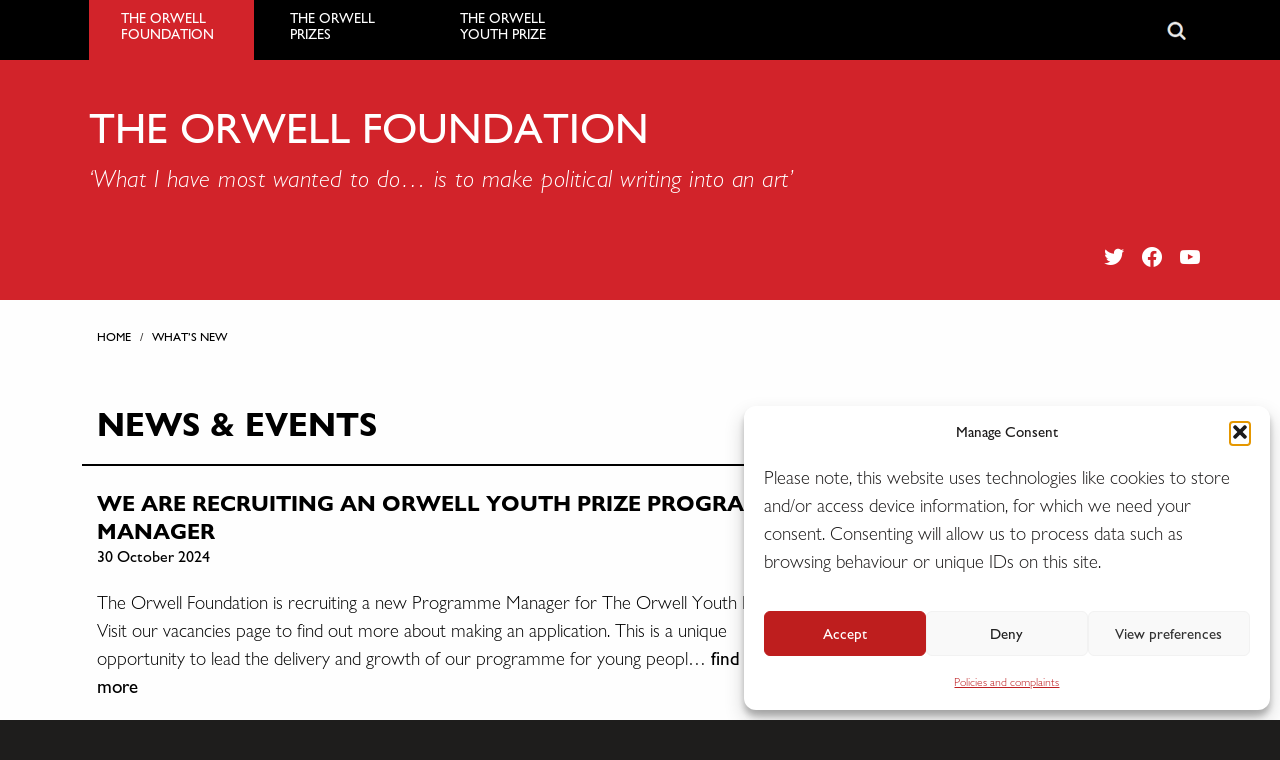

--- FILE ---
content_type: text/html; charset=UTF-8
request_url: https://www.orwellfoundation.com/the-orwell-foundation/news-events/page/2/
body_size: 15893
content:
<!doctype html>

  <html class="no-js"  lang="en-GB" prefix="og: https://ogp.me/ns#">

	<head>
		<meta charset="utf-8">
		
		<!-- Force IE to use the latest rendering engine available -->
		<meta http-equiv="X-UA-Compatible" content="IE=edge">

		<!-- Mobile Meta -->
		<meta name="viewport" content="width=device-width, initial-scale=1.0"> 
		<meta class="foundation-mq">
		
		<!-- If Site Icon isn't set in customizer -->
		
		<link rel="pingback" href="https://www.orwellfoundation.com/xmlrpc.php">

		<meta name="dlm-version" content="5.1.6">
<!-- Search Engine Optimization by Rank Math - https://rankmath.com/ -->
<title>What&#039;s new | The Orwell Foundation</title>
<meta name="robots" content="follow, index, max-snippet:-1, max-video-preview:-1, max-image-preview:large"/>
<link rel="canonical" href="https://www.orwellfoundation.com/the-orwell-foundation/news-events/" />
<meta property="og:locale" content="en_GB" />
<meta property="og:type" content="article" />
<meta property="og:title" content="What&#039;s new | The Orwell Foundation" />
<meta property="og:url" content="https://www.orwellfoundation.com/the-orwell-foundation/news-events/" />
<meta property="og:site_name" content="The Orwell Foundation" />
<meta property="article:publisher" content="https://www.facebook.com/TheOrwellPrize/" />
<meta property="og:updated_time" content="2025-10-23T19:00:00+01:00" />
<meta property="article:published_time" content="2010-10-19T14:42:25+01:00" />
<meta property="article:modified_time" content="2025-10-23T19:00:00+01:00" />
<meta name="twitter:card" content="summary_large_image" />
<meta name="twitter:title" content="What&#039;s new | The Orwell Foundation" />
<meta name="twitter:site" content="@orwell_fdn" />
<meta name="twitter:creator" content="@orwell_fdn" />
<meta name="twitter:label1" content="Time to read" />
<meta name="twitter:data1" content="Less than a minute" />
<script type="application/ld+json" class="rank-math-schema">{"@context":"https://schema.org","@graph":[{"@type":["Organization","Person"],"@id":"https://www.orwellfoundation.com/#person","name":"The Orwell Foundation","url":"https://www.orwellfoundation.com","sameAs":["https://www.facebook.com/TheOrwellPrize/","https://twitter.com/orwell_fdn"]},{"@type":"WebSite","@id":"https://www.orwellfoundation.com/#website","url":"https://www.orwellfoundation.com","name":"The Orwell Foundation","publisher":{"@id":"https://www.orwellfoundation.com/#person"},"inLanguage":"en-GB"},{"@type":"WebPage","@id":"https://www.orwellfoundation.com/the-orwell-foundation/news-events/#webpage","url":"https://www.orwellfoundation.com/the-orwell-foundation/news-events/","name":"What&#039;s new | The Orwell Foundation","datePublished":"2010-10-19T14:42:25+01:00","dateModified":"2025-10-23T19:00:00+01:00","isPartOf":{"@id":"https://www.orwellfoundation.com/#website"},"inLanguage":"en-GB"},{"@type":"Person","@id":"https://www.orwellfoundation.com/the-orwell-foundation/news-events/#author","name":"The Orwell Prize","image":{"@type":"ImageObject","@id":"https://secure.gravatar.com/avatar/7fa618c28689447ffb989fc7170dce70d34c465117d4e672b1717e30cf814dd6?s=96&amp;r=g","url":"https://secure.gravatar.com/avatar/7fa618c28689447ffb989fc7170dce70d34c465117d4e672b1717e30cf814dd6?s=96&amp;r=g","caption":"The Orwell Prize","inLanguage":"en-GB"}},{"@type":"Article","headline":"What&#039;s new | The Orwell Foundation","datePublished":"2010-10-19T14:42:25+01:00","dateModified":"2025-10-23T19:00:00+01:00","author":{"@id":"https://www.orwellfoundation.com/the-orwell-foundation/news-events/#author","name":"The Orwell Prize"},"publisher":{"@id":"https://www.orwellfoundation.com/#person"},"name":"What&#039;s new | The Orwell Foundation","@id":"https://www.orwellfoundation.com/the-orwell-foundation/news-events/#richSnippet","isPartOf":{"@id":"https://www.orwellfoundation.com/the-orwell-foundation/news-events/#webpage"},"inLanguage":"en-GB","mainEntityOfPage":{"@id":"https://www.orwellfoundation.com/the-orwell-foundation/news-events/#webpage"}}]}</script>
<!-- /Rank Math WordPress SEO plugin -->

<link rel="alternate" type="application/rss+xml" title="The Orwell Foundation &raquo; Feed" href="https://www.orwellfoundation.com/feed/" />
<link rel="alternate" type="application/rss+xml" title="The Orwell Foundation &raquo; Comments Feed" href="https://www.orwellfoundation.com/comments/feed/" />
<link rel="alternate" title="oEmbed (JSON)" type="application/json+oembed" href="https://www.orwellfoundation.com/wp-json/oembed/1.0/embed?url=https%3A%2F%2Fwww.orwellfoundation.com%2Fthe-orwell-foundation%2Fnews-events%2F" />
<link rel="alternate" title="oEmbed (XML)" type="text/xml+oembed" href="https://www.orwellfoundation.com/wp-json/oembed/1.0/embed?url=https%3A%2F%2Fwww.orwellfoundation.com%2Fthe-orwell-foundation%2Fnews-events%2F&#038;format=xml" />
<style id='wp-img-auto-sizes-contain-inline-css' type='text/css'>
img:is([sizes=auto i],[sizes^="auto," i]){contain-intrinsic-size:3000px 1500px}
/*# sourceURL=wp-img-auto-sizes-contain-inline-css */
</style>
<link rel='stylesheet' id='formidable-css' href='https://www.orwellfoundation.com/wp-content/plugins/formidable/css/formidableforms.css?ver=1141013' type='text/css' media='all' />
<style id='wp-emoji-styles-inline-css' type='text/css'>

	img.wp-smiley, img.emoji {
		display: inline !important;
		border: none !important;
		box-shadow: none !important;
		height: 1em !important;
		width: 1em !important;
		margin: 0 0.07em !important;
		vertical-align: -0.1em !important;
		background: none !important;
		padding: 0 !important;
	}
/*# sourceURL=wp-emoji-styles-inline-css */
</style>
<link rel='stylesheet' id='wp-block-library-css' href='https://www.orwellfoundation.com/wp-includes/css/dist/block-library/style.min.css?ver=6.9' type='text/css' media='all' />
<style id='global-styles-inline-css' type='text/css'>
:root{--wp--preset--aspect-ratio--square: 1;--wp--preset--aspect-ratio--4-3: 4/3;--wp--preset--aspect-ratio--3-4: 3/4;--wp--preset--aspect-ratio--3-2: 3/2;--wp--preset--aspect-ratio--2-3: 2/3;--wp--preset--aspect-ratio--16-9: 16/9;--wp--preset--aspect-ratio--9-16: 9/16;--wp--preset--color--black: #000000;--wp--preset--color--cyan-bluish-gray: #abb8c3;--wp--preset--color--white: #ffffff;--wp--preset--color--pale-pink: #f78da7;--wp--preset--color--vivid-red: #cf2e2e;--wp--preset--color--luminous-vivid-orange: #ff6900;--wp--preset--color--luminous-vivid-amber: #fcb900;--wp--preset--color--light-green-cyan: #7bdcb5;--wp--preset--color--vivid-green-cyan: #00d084;--wp--preset--color--pale-cyan-blue: #8ed1fc;--wp--preset--color--vivid-cyan-blue: #0693e3;--wp--preset--color--vivid-purple: #9b51e0;--wp--preset--gradient--vivid-cyan-blue-to-vivid-purple: linear-gradient(135deg,rgb(6,147,227) 0%,rgb(155,81,224) 100%);--wp--preset--gradient--light-green-cyan-to-vivid-green-cyan: linear-gradient(135deg,rgb(122,220,180) 0%,rgb(0,208,130) 100%);--wp--preset--gradient--luminous-vivid-amber-to-luminous-vivid-orange: linear-gradient(135deg,rgb(252,185,0) 0%,rgb(255,105,0) 100%);--wp--preset--gradient--luminous-vivid-orange-to-vivid-red: linear-gradient(135deg,rgb(255,105,0) 0%,rgb(207,46,46) 100%);--wp--preset--gradient--very-light-gray-to-cyan-bluish-gray: linear-gradient(135deg,rgb(238,238,238) 0%,rgb(169,184,195) 100%);--wp--preset--gradient--cool-to-warm-spectrum: linear-gradient(135deg,rgb(74,234,220) 0%,rgb(151,120,209) 20%,rgb(207,42,186) 40%,rgb(238,44,130) 60%,rgb(251,105,98) 80%,rgb(254,248,76) 100%);--wp--preset--gradient--blush-light-purple: linear-gradient(135deg,rgb(255,206,236) 0%,rgb(152,150,240) 100%);--wp--preset--gradient--blush-bordeaux: linear-gradient(135deg,rgb(254,205,165) 0%,rgb(254,45,45) 50%,rgb(107,0,62) 100%);--wp--preset--gradient--luminous-dusk: linear-gradient(135deg,rgb(255,203,112) 0%,rgb(199,81,192) 50%,rgb(65,88,208) 100%);--wp--preset--gradient--pale-ocean: linear-gradient(135deg,rgb(255,245,203) 0%,rgb(182,227,212) 50%,rgb(51,167,181) 100%);--wp--preset--gradient--electric-grass: linear-gradient(135deg,rgb(202,248,128) 0%,rgb(113,206,126) 100%);--wp--preset--gradient--midnight: linear-gradient(135deg,rgb(2,3,129) 0%,rgb(40,116,252) 100%);--wp--preset--font-size--small: 13px;--wp--preset--font-size--medium: 20px;--wp--preset--font-size--large: 36px;--wp--preset--font-size--x-large: 42px;--wp--preset--spacing--20: 0.44rem;--wp--preset--spacing--30: 0.67rem;--wp--preset--spacing--40: 1rem;--wp--preset--spacing--50: 1.5rem;--wp--preset--spacing--60: 2.25rem;--wp--preset--spacing--70: 3.38rem;--wp--preset--spacing--80: 5.06rem;--wp--preset--shadow--natural: 6px 6px 9px rgba(0, 0, 0, 0.2);--wp--preset--shadow--deep: 12px 12px 50px rgba(0, 0, 0, 0.4);--wp--preset--shadow--sharp: 6px 6px 0px rgba(0, 0, 0, 0.2);--wp--preset--shadow--outlined: 6px 6px 0px -3px rgb(255, 255, 255), 6px 6px rgb(0, 0, 0);--wp--preset--shadow--crisp: 6px 6px 0px rgb(0, 0, 0);}:where(.is-layout-flex){gap: 0.5em;}:where(.is-layout-grid){gap: 0.5em;}body .is-layout-flex{display: flex;}.is-layout-flex{flex-wrap: wrap;align-items: center;}.is-layout-flex > :is(*, div){margin: 0;}body .is-layout-grid{display: grid;}.is-layout-grid > :is(*, div){margin: 0;}:where(.wp-block-columns.is-layout-flex){gap: 2em;}:where(.wp-block-columns.is-layout-grid){gap: 2em;}:where(.wp-block-post-template.is-layout-flex){gap: 1.25em;}:where(.wp-block-post-template.is-layout-grid){gap: 1.25em;}.has-black-color{color: var(--wp--preset--color--black) !important;}.has-cyan-bluish-gray-color{color: var(--wp--preset--color--cyan-bluish-gray) !important;}.has-white-color{color: var(--wp--preset--color--white) !important;}.has-pale-pink-color{color: var(--wp--preset--color--pale-pink) !important;}.has-vivid-red-color{color: var(--wp--preset--color--vivid-red) !important;}.has-luminous-vivid-orange-color{color: var(--wp--preset--color--luminous-vivid-orange) !important;}.has-luminous-vivid-amber-color{color: var(--wp--preset--color--luminous-vivid-amber) !important;}.has-light-green-cyan-color{color: var(--wp--preset--color--light-green-cyan) !important;}.has-vivid-green-cyan-color{color: var(--wp--preset--color--vivid-green-cyan) !important;}.has-pale-cyan-blue-color{color: var(--wp--preset--color--pale-cyan-blue) !important;}.has-vivid-cyan-blue-color{color: var(--wp--preset--color--vivid-cyan-blue) !important;}.has-vivid-purple-color{color: var(--wp--preset--color--vivid-purple) !important;}.has-black-background-color{background-color: var(--wp--preset--color--black) !important;}.has-cyan-bluish-gray-background-color{background-color: var(--wp--preset--color--cyan-bluish-gray) !important;}.has-white-background-color{background-color: var(--wp--preset--color--white) !important;}.has-pale-pink-background-color{background-color: var(--wp--preset--color--pale-pink) !important;}.has-vivid-red-background-color{background-color: var(--wp--preset--color--vivid-red) !important;}.has-luminous-vivid-orange-background-color{background-color: var(--wp--preset--color--luminous-vivid-orange) !important;}.has-luminous-vivid-amber-background-color{background-color: var(--wp--preset--color--luminous-vivid-amber) !important;}.has-light-green-cyan-background-color{background-color: var(--wp--preset--color--light-green-cyan) !important;}.has-vivid-green-cyan-background-color{background-color: var(--wp--preset--color--vivid-green-cyan) !important;}.has-pale-cyan-blue-background-color{background-color: var(--wp--preset--color--pale-cyan-blue) !important;}.has-vivid-cyan-blue-background-color{background-color: var(--wp--preset--color--vivid-cyan-blue) !important;}.has-vivid-purple-background-color{background-color: var(--wp--preset--color--vivid-purple) !important;}.has-black-border-color{border-color: var(--wp--preset--color--black) !important;}.has-cyan-bluish-gray-border-color{border-color: var(--wp--preset--color--cyan-bluish-gray) !important;}.has-white-border-color{border-color: var(--wp--preset--color--white) !important;}.has-pale-pink-border-color{border-color: var(--wp--preset--color--pale-pink) !important;}.has-vivid-red-border-color{border-color: var(--wp--preset--color--vivid-red) !important;}.has-luminous-vivid-orange-border-color{border-color: var(--wp--preset--color--luminous-vivid-orange) !important;}.has-luminous-vivid-amber-border-color{border-color: var(--wp--preset--color--luminous-vivid-amber) !important;}.has-light-green-cyan-border-color{border-color: var(--wp--preset--color--light-green-cyan) !important;}.has-vivid-green-cyan-border-color{border-color: var(--wp--preset--color--vivid-green-cyan) !important;}.has-pale-cyan-blue-border-color{border-color: var(--wp--preset--color--pale-cyan-blue) !important;}.has-vivid-cyan-blue-border-color{border-color: var(--wp--preset--color--vivid-cyan-blue) !important;}.has-vivid-purple-border-color{border-color: var(--wp--preset--color--vivid-purple) !important;}.has-vivid-cyan-blue-to-vivid-purple-gradient-background{background: var(--wp--preset--gradient--vivid-cyan-blue-to-vivid-purple) !important;}.has-light-green-cyan-to-vivid-green-cyan-gradient-background{background: var(--wp--preset--gradient--light-green-cyan-to-vivid-green-cyan) !important;}.has-luminous-vivid-amber-to-luminous-vivid-orange-gradient-background{background: var(--wp--preset--gradient--luminous-vivid-amber-to-luminous-vivid-orange) !important;}.has-luminous-vivid-orange-to-vivid-red-gradient-background{background: var(--wp--preset--gradient--luminous-vivid-orange-to-vivid-red) !important;}.has-very-light-gray-to-cyan-bluish-gray-gradient-background{background: var(--wp--preset--gradient--very-light-gray-to-cyan-bluish-gray) !important;}.has-cool-to-warm-spectrum-gradient-background{background: var(--wp--preset--gradient--cool-to-warm-spectrum) !important;}.has-blush-light-purple-gradient-background{background: var(--wp--preset--gradient--blush-light-purple) !important;}.has-blush-bordeaux-gradient-background{background: var(--wp--preset--gradient--blush-bordeaux) !important;}.has-luminous-dusk-gradient-background{background: var(--wp--preset--gradient--luminous-dusk) !important;}.has-pale-ocean-gradient-background{background: var(--wp--preset--gradient--pale-ocean) !important;}.has-electric-grass-gradient-background{background: var(--wp--preset--gradient--electric-grass) !important;}.has-midnight-gradient-background{background: var(--wp--preset--gradient--midnight) !important;}.has-small-font-size{font-size: var(--wp--preset--font-size--small) !important;}.has-medium-font-size{font-size: var(--wp--preset--font-size--medium) !important;}.has-large-font-size{font-size: var(--wp--preset--font-size--large) !important;}.has-x-large-font-size{font-size: var(--wp--preset--font-size--x-large) !important;}
/*# sourceURL=global-styles-inline-css */
</style>

<style id='classic-theme-styles-inline-css' type='text/css'>
/*! This file is auto-generated */
.wp-block-button__link{color:#fff;background-color:#32373c;border-radius:9999px;box-shadow:none;text-decoration:none;padding:calc(.667em + 2px) calc(1.333em + 2px);font-size:1.125em}.wp-block-file__button{background:#32373c;color:#fff;text-decoration:none}
/*# sourceURL=/wp-includes/css/classic-themes.min.css */
</style>
<link rel='stylesheet' id='page-list-style-css' href='https://www.orwellfoundation.com/wp-content/plugins/page-list/css/page-list.css?ver=5.9' type='text/css' media='all' />
<link rel='stylesheet' id='owl.carousel.style-css' href='https://www.orwellfoundation.com/wp-content/plugins/wp-posts-carousel/owl.carousel/assets/owl.carousel.css?ver=6.9' type='text/css' media='all' />
<link rel='stylesheet' id='cmplz-general-css' href='https://www.orwellfoundation.com/wp-content/plugins/complianz-gdpr-premium/assets/css/cookieblocker.min.css?ver=1761960614' type='text/css' media='all' />
<link rel='stylesheet' id='wp-pagenavi-css' href='https://www.orwellfoundation.com/wp-content/plugins/wp-pagenavi/pagenavi-css.css?ver=2.70' type='text/css' media='all' />
<link rel='stylesheet' id='motion-ui-css-css' href='https://www.orwellfoundation.com/wp-content/themes/orwellfoundation/vendor/motion-ui/dist/motion-ui.min.css?ver=6.9' type='text/css' media='all' />
<link rel='stylesheet' id='foundation-css-css' href='https://www.orwellfoundation.com/wp-content/themes/orwellfoundation/vendor/foundation-sites/dist/foundation.min.css?ver=6.9' type='text/css' media='all' />
<link rel='stylesheet' id='site-css-css' href='https://www.orwellfoundation.com/wp-content/themes/orwellfoundation/assets/css/style.css?ver=1768749722' type='text/css' media='all' />
<link rel='stylesheet' id='fonts-genericons-css' href='https://www.orwellfoundation.com/wp-content/themes/orwellfoundation/assets/webfonts/genericons.css?ver=6.9' type='text/css' media='all' />
<link rel='stylesheet' id='fonts-socialicons-css' href='https://www.orwellfoundation.com/wp-content/themes/orwellfoundation/assets/css/social-logos.min.css?ver=6.9' type='text/css' media='all' />
<script type="text/javascript" src="https://www.orwellfoundation.com/wp-includes/js/jquery/jquery.min.js?ver=3.7.1" id="jquery-core-js"></script>
<script type="text/javascript" src="https://www.orwellfoundation.com/wp-includes/js/jquery/jquery-migrate.min.js?ver=3.4.1" id="jquery-migrate-js"></script>
<script type="text/javascript" src="https://www.orwellfoundation.com/wp-content/plugins/wp-posts-carousel/owl.carousel/owl.carousel.js?ver=2.0.0" id="owl.carousel-js"></script>
<script type="text/javascript" src="https://www.orwellfoundation.com/wp-content/plugins/wp-posts-carousel/owl.carousel/jquery.mousewheel.min.js?ver=3.1.12" id="jquery-mousewheel-js"></script>
<link rel="https://api.w.org/" href="https://www.orwellfoundation.com/wp-json/" /><link rel="alternate" title="JSON" type="application/json" href="https://www.orwellfoundation.com/wp-json/wp/v2/pages/778" /><link rel='shortlink' href='https://www.orwellfoundation.com/?p=778' />
<!-- Global site tag (gtag.js) - Google Analytics -->
<script async src="https://www.googletagmanager.com/gtag/js?id=G-Z99VFZH5G5"></script>
<script>
  window.dataLayer = window.dataLayer || [];
  function gtag(){dataLayer.push(arguments);}
  gtag('js', new Date());

  gtag('config', 'G-Z99VFZH5G5');
</script><link rel="stylesheet" href="https://cdnjs.cloudflare.com/ajax/libs/font-awesome/4.7.0/css/font-awesome.css" integrity="sha512-5A8nwdMOWrSz20fDsjczgUidUBR8liPYU+WymTZP1lmY9G6Oc7HlZv156XqnsgNUzTyMefFTcsFH/tnJE/+xBg==" crossorigin="anonymous" referrerpolicy="no-referrer" /><meta name="generator" content="performance-lab 4.0.1; plugins: ">
<script>var wp_posts_carousel_url="https://www.orwellfoundation.com/wp-content/plugins/wp-posts-carousel/";</script>			<style>.cmplz-hidden {
					display: none !important;
				}</style><link rel="icon" href="https://www.orwellfoundation.com/wp-content/uploads/2025/10/cropped-apple-icon-touch-32x32.png" sizes="32x32" />
<link rel="icon" href="https://www.orwellfoundation.com/wp-content/uploads/2025/10/cropped-apple-icon-touch-192x192.png" sizes="192x192" />
<link rel="apple-touch-icon" href="https://www.orwellfoundation.com/wp-content/uploads/2025/10/cropped-apple-icon-touch-180x180.png" />
<meta name="msapplication-TileImage" content="https://www.orwellfoundation.com/wp-content/uploads/2025/10/cropped-apple-icon-touch-270x270.png" />
		<script src="https://www.orwellfoundation.com/wp-content/themes/orwellfoundation/assets/js/responsive-switch.js"></script>
		<!-- Drop Google Analytics here -->
		<!-- end analytics -->

	</head>
	
	
	<body data-cmplz=1 class="paged wp-singular page-template page-template-page-news-events page-template-page-news-events-php page page-id-778 page-parent page-child parent-pageid-14255 paged-2 page-paged-2 wp-theme-orwellfoundation the-orwell-foundation">
<div class="off-canvas-wrapper">
			
			<div class="off-canvas-wrapper-inner" data-off-canvas-wrapper>
				
				<div class="off-canvas position-left" id="off-canvas" data-off-canvas data-position="left">
	<ul id="menu-main-menu" class="vertical menu" data-accordion-menu><li id="menu-item-14464" class="menu-item menu-item-type-post_type menu-item-object-page menu-item-home current-page-ancestor menu-item-has-children menu-item-14464"><a href="https://www.orwellfoundation.com/">The Orwell Foundation</a>
<ul class="vertical nested menu">
	<li id="menu-item-15192" class="menu-item menu-item-type-custom menu-item-object-custom menu-item-has-children menu-item-15192"><a>About</a>
	<ul class="vertical nested menu">
		<li id="menu-item-16009" class="menu-item menu-item-type-post_type menu-item-object-page menu-item-16009"><a href="https://www.orwellfoundation.com/the-orwell-foundation/about/about-george-orwell/">About George Orwell</a></li>
		<li id="menu-item-15190" class="menu-item menu-item-type-post_type menu-item-object-page menu-item-15190"><a href="https://www.orwellfoundation.com/the-orwell-foundation/about/about-the-orwell-foundation-2/">About us</a></li>
		<li id="menu-item-16433" class="menu-item menu-item-type-post_type menu-item-object-page menu-item-16433"><a href="https://www.orwellfoundation.com/the-orwell-foundation/about/sponsors/">Partners and Sponsors</a></li>
		<li id="menu-item-16603" class="menu-item menu-item-type-post_type menu-item-object-page menu-item-16603"><a href="https://www.orwellfoundation.com/the-orwell-foundation/contact/accessibility/">Accessibility</a></li>
		<li id="menu-item-24177" class="menu-item menu-item-type-post_type menu-item-object-page menu-item-24177"><a href="https://www.orwellfoundation.com/the-orwell-foundation/vacancies/">Vacancies</a></li>
		<li id="menu-item-24186" class="menu-item menu-item-type-post_type menu-item-object-page menu-item-24186"><a href="https://www.orwellfoundation.com/the-orwell-foundation/policies/">Policies and complaints</a></li>
	</ul>
</li>
	<li id="menu-item-17170" class="menu-item menu-item-type-custom menu-item-object-custom menu-item-has-children menu-item-17170"><a>What&#8217;s on</a>
	<ul class="vertical nested menu">
		<li id="menu-item-15208" class="menu-item menu-item-type-post_type menu-item-object-page menu-item-15208"><a href="https://www.orwellfoundation.com/the-orwell-foundation/news-events/upcoming-events/">Upcoming events</a></li>
		<li id="menu-item-21592" class="menu-item menu-item-type-custom menu-item-object-custom menu-item-21592"><a href="https://www.orwellfestival.co.uk/">The Orwell Festival</a></li>
		<li id="menu-item-17173" class="menu-item menu-item-type-post_type menu-item-object-page menu-item-17173"><a href="https://www.orwellfoundation.com/the-orwell-foundation/programmes/the-orwell-lecture-2/">The Orwell Lecture</a></li>
	</ul>
</li>
	<li id="menu-item-15198" class="menu-item menu-item-type-custom menu-item-object-custom menu-item-has-children menu-item-15198"><a href="https://www.orwellfoundation.com/the-orwell-foundation/orwell/resources-guide/">Resources</a>
	<ul class="vertical nested menu">
		<li id="menu-item-15212" class="menu-item menu-item-type-post_type menu-item-object-page menu-item-15212"><a href="https://www.orwellfoundation.com/the-orwell-foundation/orwell/books-by-orwell/">Books by Orwell</a></li>
		<li id="menu-item-15211" class="menu-item menu-item-type-post_type menu-item-object-page menu-item-15211"><a href="https://www.orwellfoundation.com/the-orwell-foundation/orwell/essays-and-other-works/">Essays and other works</a></li>
		<li id="menu-item-17175" class="menu-item menu-item-type-post_type menu-item-object-page menu-item-17175"><a href="https://www.orwellfoundation.com/the-orwell-foundation/orwell/encountering-orwell/">Encountering Orwell</a></li>
		<li id="menu-item-17174" class="menu-item menu-item-type-post_type menu-item-object-page menu-item-17174"><a href="https://www.orwellfoundation.com/the-orwell-foundation/programmes/orwell-live/">Orwell Live</a></li>
		<li id="menu-item-15209" class="menu-item menu-item-type-post_type menu-item-object-page menu-item-15209"><a href="https://www.orwellfoundation.com/the-orwell-foundation/orwell/articles/">Library</a></li>
	</ul>
</li>
	<li id="menu-item-23421" class="menu-item menu-item-type-custom menu-item-object-custom menu-item-23421"><a href="https://www.orwellfoundation.com/the-orwell-foundation/support-us/">Donate</a></li>
	<li id="menu-item-14471" class="menu-item menu-item-type-post_type menu-item-object-page menu-item-14471"><a href="https://www.orwellfoundation.com/the-orwell-foundation/contact/">Contact</a></li>
</ul>
</li>
<li id="menu-item-9930" class="menu-item menu-item-type-post_type menu-item-object-page menu-item-has-children menu-item-9930"><a href="https://www.orwellfoundation.com/the-orwell-prizes/">The Orwell Prizes</a>
<ul class="vertical nested menu">
	<li id="menu-item-15215" class="menu-item menu-item-type-custom menu-item-object-custom menu-item-has-children menu-item-15215"><a>About</a>
	<ul class="vertical nested menu">
		<li id="menu-item-15237" class="menu-item menu-item-type-post_type menu-item-object-page menu-item-15237"><a href="https://www.orwellfoundation.com/the-orwell-prizes/about/about-the-prizes/">About the prizes</a></li>
		<li id="menu-item-19036" class="menu-item menu-item-type-post_type menu-item-object-page menu-item-19036"><a href="https://www.orwellfoundation.com/the-orwell-prizes/about/criteria/">Criteria</a></li>
		<li id="menu-item-25862" class="menu-item menu-item-type-post_type menu-item-object-page menu-item-25862"><a href="https://www.orwellfoundation.com/the-orwell-prizes/about/about-the-prizes/socialevils/">Exposing Britain’s Social Evils</a></li>
		<li id="menu-item-22158" class="menu-item menu-item-type-post_type menu-item-object-page menu-item-22158"><a href="https://www.orwellfoundation.com/the-orwell-prizes/about/about-the-prizes/reporting-homelessness/">Reporting Homelessness</a></li>
	</ul>
</li>
	<li id="menu-item-20792" class="menu-item menu-item-type-custom menu-item-object-custom menu-item-has-children menu-item-20792"><a>2026 Prizes</a>
	<ul class="vertical nested menu">
		<li id="menu-item-25866" class="menu-item menu-item-type-custom menu-item-object-custom menu-item-25866"><a href="/the-orwell-prizes/how-to-enter/">Enter the prizes</a></li>
		<li id="menu-item-20853" class="menu-item menu-item-type-post_type menu-item-object-page menu-item-20853"><a href="https://www.orwellfoundation.com/the-orwell-prizes/rules/">Rules</a></li>
		<li id="menu-item-17711" class="menu-item menu-item-type-post_type menu-item-object-page menu-item-17711"><a href="https://www.orwellfoundation.com/the-orwell-prizes/judging/">Judges</a></li>
		<li id="menu-item-25867" class="menu-item menu-item-type-post_type menu-item-object-page menu-item-25867"><a href="https://www.orwellfoundation.com/the-orwell-prizes/about/faqs/">FAQs</a></li>
	</ul>
</li>
	<li id="menu-item-19055" class="menu-item menu-item-type-post_type menu-item-object-page menu-item-19055"><a href="https://www.orwellfoundation.com/the-orwell-prizes/about/key-milestones/">Key dates</a></li>
	<li id="menu-item-15232" class="menu-item menu-item-type-post_type menu-item-object-page menu-item-15232"><a href="https://www.orwellfoundation.com/the-orwell-prizes/about/faqs/">FAQs</a></li>
	<li id="menu-item-16861" class="menu-item menu-item-type-custom menu-item-object-custom menu-item-has-children menu-item-16861"><a>Past winners</a>
	<ul class="vertical nested menu">
		<li id="menu-item-15236" class="menu-item menu-item-type-post_type menu-item-object-page menu-item-15236"><a href="https://www.orwellfoundation.com/the-orwell-prizes/previous-winners/">Previous winners</a></li>
		<li id="menu-item-16246" class="menu-item menu-item-type-post_type menu-item-object-page menu-item-16246"><a href="https://www.orwellfoundation.com/?page_id=16244">Orwell Fellows</a></li>
	</ul>
</li>
</ul>
</li>
<li id="menu-item-9931" class="menu-item menu-item-type-post_type menu-item-object-page menu-item-has-children menu-item-9931"><a href="https://www.orwellfoundation.com/the-orwell-youth-prize/">The Orwell Youth Prize</a>
<ul class="vertical nested menu">
	<li id="menu-item-15243" class="menu-item menu-item-type-custom menu-item-object-custom menu-item-has-children menu-item-15243"><a>About</a>
	<ul class="vertical nested menu">
		<li id="menu-item-15263" class="menu-item menu-item-type-post_type menu-item-object-page menu-item-15263"><a href="https://www.orwellfoundation.com/the-orwell-youth-prize/about/introduction/">About the Prize</a></li>
		<li id="menu-item-20602" class="menu-item menu-item-type-post_type menu-item-object-page menu-item-20602"><a href="https://www.orwellfoundation.com/the-orwell-youth-prize/about/judging/">Judging</a></li>
		<li id="menu-item-20616" class="menu-item menu-item-type-post_type menu-item-object-page menu-item-20616"><a href="https://www.orwellfoundation.com/the-orwell-youth-prize/prize/feedback/">Feedback</a></li>
		<li id="menu-item-23569" class="menu-item menu-item-type-post_type menu-item-object-page menu-item-23569"><a href="https://www.orwellfoundation.com/the-orwell-youth-prize/youth-prize-workshops/volunteering-with-the-orwell-youth-prize/">Volunteering</a></li>
	</ul>
</li>
	<li id="menu-item-24225" class="menu-item menu-item-type-custom menu-item-object-custom menu-item-has-children menu-item-24225"><a>Enter the Prize</a>
	<ul class="vertical nested menu">
		<li id="menu-item-18059" class="menu-item menu-item-type-post_type menu-item-object-page menu-item-18059"><a href="https://www.orwellfoundation.com/the-orwell-youth-prize/about/enter-the-orwell-youth-prize/">Entry Form</a></li>
		<li id="menu-item-15259" class="menu-item menu-item-type-post_type menu-item-object-page menu-item-15259"><a href="https://www.orwellfoundation.com/the-orwell-youth-prize/about/terms-and-conditions/">Terms and Conditions</a></li>
	</ul>
</li>
	<li id="menu-item-23575" class="menu-item menu-item-type-custom menu-item-object-custom menu-item-has-children menu-item-23575"><a>For entrants</a>
	<ul class="vertical nested menu">
		<li id="menu-item-23576" class="menu-item menu-item-type-custom menu-item-object-custom menu-item-23576"><a href="https://www.orwellfoundation.com/the-orwell-youth-prize/for-young-writers/">Start your journey</a></li>
		<li id="menu-item-20609" class="menu-item menu-item-type-post_type menu-item-object-page menu-item-20609"><a href="https://www.orwellfoundation.com/the-orwell-youth-prize/for-young-writers/inspiration/">Inspiration</a></li>
		<li id="menu-item-20611" class="menu-item menu-item-type-post_type menu-item-object-page menu-item-20611"><a href="https://www.orwellfoundation.com/the-orwell-youth-prize/for-young-writers/research/">Research</a></li>
		<li id="menu-item-20613" class="menu-item menu-item-type-post_type menu-item-object-page menu-item-20613"><a href="https://www.orwellfoundation.com/the-orwell-youth-prize/for-young-writers/find-your-form/">Find Your Form</a></li>
		<li id="menu-item-20709" class="menu-item menu-item-type-post_type menu-item-object-page menu-item-20709"><a href="https://www.orwellfoundation.com/the-orwell-youth-prize/for-young-writers/start-writing/">Start Writing</a></li>
		<li id="menu-item-20711" class="menu-item menu-item-type-post_type menu-item-object-page menu-item-20711"><a href="https://www.orwellfoundation.com/the-orwell-youth-prize/for-young-writers/responding-to-feedback/">Responding to Feedback</a></li>
	</ul>
</li>
	<li id="menu-item-20571" class="menu-item menu-item-type-custom menu-item-object-custom menu-item-has-children menu-item-20571"><a>For teachers</a>
	<ul class="vertical nested menu">
		<li id="menu-item-20618" class="menu-item menu-item-type-post_type menu-item-object-page menu-item-20618"><a href="https://www.orwellfoundation.com/the-orwell-youth-prize/for-teachers/how-we-work/">Our offer for teachers</a></li>
		<li id="menu-item-20875" class="menu-item menu-item-type-post_type menu-item-object-page menu-item-20875"><a href="https://www.orwellfoundation.com/the-orwell-youth-prize/for-teachers/lesson-plans/">Lesson Plans</a></li>
		<li id="menu-item-19254" class="menu-item menu-item-type-post_type menu-item-object-page menu-item-19254"><a href="https://www.orwellfoundation.com/the-orwell-youth-prize/for-teachers/workshops-and-events/">Events and Workshops</a></li>
		<li id="menu-item-15269" class="menu-item menu-item-type-post_type menu-item-object-page menu-item-15269"><a href="https://www.orwellfoundation.com/the-orwell-youth-prize/for-teachers/orwell-in-the-classroom/">Resources</a></li>
		<li id="menu-item-15270" class="menu-item menu-item-type-post_type menu-item-object-page menu-item-15270"><a href="https://www.orwellfoundation.com/the-orwell-youth-prize/for-teachers/gcse-english-language-practice-papers/">GCSE Practice Papers</a></li>
	</ul>
</li>
	<li id="menu-item-20528" class="menu-item menu-item-type-custom menu-item-object-custom menu-item-has-children menu-item-20528"><a>Winners</a>
	<ul class="vertical nested menu">
		<li id="menu-item-24964" class="menu-item menu-item-type-post_type menu-item-object-page menu-item-24964"><a href="https://www.orwellfoundation.com/the-orwell-youth-prize/prize/the-2025-orwell-youth-prize-winners/">Winners 2025</a></li>
		<li id="menu-item-15242" class="menu-item menu-item-type-custom menu-item-object-custom menu-item-15242"><a href="https://www.orwellfoundation.com/the-orwell-youth-prize/2018-youth-prize/previous-winners-youth/">Previous winners</a></li>
		<li id="menu-item-21567" class="menu-item menu-item-type-post_type menu-item-object-page menu-item-21567"><a href="https://www.orwellfoundation.com/the-orwell-youth-prize/youth-prize-workshops/the-orwell-youth-fellows/">The Orwell Youth Fellows</a></li>
	</ul>
</li>
</ul>
</li>
<li id="menu-item-14472" class="menu-item menu-item-type-post_type menu-item-object-page menu-item-14472"><a href="https://www.orwellfoundation.com/the-orwell-foundation/contact/">Contact</a></li>
</ul></div>				
				<div class="off-canvas-content" data-off-canvas-content>
					
					<header class="header hide-for-small-only header-other-sections" role="banner">
						
						<div class="row">


						<div class="large-8 medium-8 columns main-top-menu">
							<div class="menu"><ul>
<li class="page_item page-item-14255 page_item_has_children current_page_ancestor current_page_parent"><a href="https://www.orwellfoundation.com/">The Orwell Foundation</a></li>
<li class="page_item page-item-42 page_item_has_children"><a href="https://www.orwellfoundation.com/the-orwell-prizes/">The Orwell Prizes</a></li>
<li class="page_item page-item-6904 page_item_has_children"><a href="https://www.orwellfoundation.com/the-orwell-youth-prize/">The Orwell Youth Prize</a></li>
</ul></div>
						</div>

  						<div class="large-4 medium-4 columns"><!-- <form role="search" method="get" class="search-form" action="https://www.orwellfoundation.com/">
	<label>
		<span class="screen-reader-text">Search for:</span>
		<input type="search" class="search-field" placeholder="Search..." value="" name="s" title="Search for:" />
	</label>
	<input type="submit" class="search-submit button" value="Search" />
</form>
-->





<form role="search"  class="search" method="get" class="search-form" action="https://www.orwellfoundation.com/">


	<!-- We'll have a button that'll make the search input appear, a submit button and the input -->
	
	<!-- Alos, a label for it so that we can style it however we want it-->
	<input id="submit" value="" type="submit">
	<label for="submit" class="submit"></label>
	
	<!-- trigger button and input -->
	<a href="javascript: void(0)" class="icon"></a>

	<input type="search" name="s" id="search" placeholder="Search...">
</form></div>

				


						</div>
		 	
					</header> <!-- end .header -->

					<!-- <div data-sticky-container>
						<div class="sticky" data-sticky>	-->
							 <!-- This navs will be applied to the topbar, above all content 
								  To see additional nav styles, visit the /parts directory -->
							 <!-- By default, this menu will use off-canvas for small
	 and a topbar for medium-up -->
<div class="full-width orwellred">

<div class="row" id="top-red-header">
  <div class="large-10 columns">
	
					<h2 class="logo-text">The Orwell Foundation</h2>
		



	<div class="top-bar-right float-right show-for-small-only">
		<ul class="menu">
			<li><button class="menu-icon" type="button" data-toggle="off-canvas"></button></li>
			<!-- <li><a data-toggle="off-canvas">Menu</a></li> -->
		</ul>
	</div>


	<div id="header-quote" class="hide-for-small-only">
	
				&lsquo;What I have most wanted to do… is to make political writing into an art&rsquo;
		


	
	
	
	
	


	
	</div>
	</div>
	  <div class="large-2 columns">


	



	    <div class="clearfix hide-for-small-only">
			
					<a href="/the-orwell-prize/how-to-enter/" class="header-enter-btn">Enter the prize</a>
				
		
	    </div>
	  </div>
</div>

	<div class="topbar">

	<div class="orwellred">

	<div id="main-nav-container" class="show-for-medium">
		
		<div class="row">

		<div class="top-header-sticky-logo">
			<!-- Build the title based on the top level parent, eg Orwell or Orwell Youth -->
		


						<div class="logo-text">The Orwell Foundation</div>
		

		</div>

		<div class="navigation-drop-downs">
		
		  			
  			
       	</div>

       	<div class="top-share-wrapper hide-for-small-only">


       					
								<ul class="soc">
								    <li><a class="soc-twitter" href="https://twitter.com/TheOrwellPrize"></a></li>
								    <li><a class="soc-facebook" href="https://www.facebook.com/TheOrwellPrize/"></a></li>
								    <li><a class="soc-youtube soc-icon-last" href="http://www.youtube.com/theorwellprize"></a></li>
								</ul>

		



	     
		</div>

		<div class="top-header-sticky-search">
			<!-- <form role="search" method="get" class="search-form" action="https://www.orwellfoundation.com/">
	<label>
		<span class="screen-reader-text">Search for:</span>
		<input type="search" class="search-field" placeholder="Search..." value="" name="s" title="Search for:" />
	</label>
	<input type="submit" class="search-submit button" value="Search" />
</form>
-->





<form role="search"  class="search" method="get" class="search-form" action="https://www.orwellfoundation.com/">


	<!-- We'll have a button that'll make the search input appear, a submit button and the input -->
	
	<!-- Alos, a label for it so that we can style it however we want it-->
	<input id="submit" value="" type="submit">
	<label for="submit" class="submit"></label>
	
	<!-- trigger button and input -->
	<a href="javascript: void(0)" class="icon"></a>

	<input type="search" name="s" id="search" placeholder="Search...">
</form>		</div>

		</div>

	</div>	

	</div>	

	</div>	 <!-- .topbar -->

</div><!-- .full-width -->						<!-- </div>
					</div>	-->
<div id="content">
	
		<div id="inner-content" class="row">

			<div class="breadcrumbs large-8 medium-8 columns">
			    <a title="Go to The Orwell Foundation." href="https://www.orwellfoundation.com">Home</a>&nbsp;&nbsp; / &nbsp;&nbsp;<span property="itemListElement" typeof="ListItem"><a property="item" typeof="WebPage" title="Go to What&#8217;s new." href="https://www.orwellfoundation.com/the-orwell-foundation/news-events/" class="post post-page current-item"><span property="name">What&#8217;s new</span></a><meta property="position" content="2"></span>			    
			</div>

		    <main id="main" class="large-12 medium-12 columns" role="main">
				
				<article id="post-778" class="post-778 page type-page status-publish hentry wp-sticky" role="article" itemscope itemtype="https://schema.org/WebPage">
						
	<header class="article-header">
		
		<h1 class="title">News &amp; Events</h1>
		
	</header> <!-- end article header -->
					
    <section class="news-events-content" itemprop="articleBody">

    <div id="news-events-scroll">

	   				<div class="row news-events-single-item">
				  
					<div class="large-8 columns">
						
						

						<a href="https://www.orwellfoundation.com/the-orwell-foundation/news-events/news-events/news/the-orwell-foundation-is-recruiting-an-orwell-youth-prize-programme-manager/"><h2>We are recruiting an Orwell Youth Prize Programme Manager</h2></a>
						
						<h3>30 October 2024</a></h3>
						
						<p>The Orwell Foundation is recruiting a new Programme Manager for The Orwell Youth Prize. Visit our vacancies page to find out more about making an application.

This is a unique opportunity to lead the delivery and growth of our programme for young peopl…<a href="https://www.orwellfoundation.com/the-orwell-foundation/news-events/news-events/news/the-orwell-foundation-is-recruiting-an-orwell-youth-prize-programme-manager/" rel="bookmark" title="Permanent Link to We are recruiting an Orwell Youth Prize Programme Manager"> find out more</a></p>

						 
					</div>

					<div class="large-4 columns">

				  				
									<img width="346" height="214" src="https://www.orwellfoundation.com/wp-content/uploads/2021/06/OYP-Orange-Transparent-346x214.png" class="attachment-hp-milestones size-hp-milestones wp-post-image" alt="" decoding="async" loading="lazy" srcset="https://www.orwellfoundation.com/wp-content/uploads/2021/06/OYP-Orange-Transparent-346x214.png 346w, https://www.orwellfoundation.com/wp-content/uploads/2021/06/OYP-Orange-Transparent-778x481.png 778w" sizes="auto, (max-width: 346px) 100vw, 346px" />								
												

					</div>

				</div>



				<div class="row news-events-single-item">
				  
					<div class="large-8 columns">
						
						

						<a href="https://www.orwellfoundation.com/the-orwell-foundation/news-events/news-events/news/join-the-orwell-foundation-as-a-trustee/"><h2>Join The Orwell Foundation as a trustee</h2></a>
						
						<h3>02 September 2024</a></h3>
						
						<p>At The Orwell Foundation, we are at an exciting and demanding moment in the charity’s development. The need for the work we do is greater than ever before and as we seek to expand, we are looking to develop our fundraising activities.

The Orwell Foun…<a href="https://www.orwellfoundation.com/the-orwell-foundation/news-events/news-events/news/join-the-orwell-foundation-as-a-trustee/" rel="bookmark" title="Permanent Link to Join The Orwell Foundation as a trustee"> find out more</a></p>

						 
					</div>

					<div class="large-4 columns">

				  				
									<img width="346" height="214" src="https://www.orwellfoundation.com/wp-content/uploads/2024/01/teaser-orwell-nuj-card-346x214.jpg" class="attachment-hp-milestones size-hp-milestones wp-post-image" alt="" decoding="async" loading="lazy" srcset="https://www.orwellfoundation.com/wp-content/uploads/2024/01/teaser-orwell-nuj-card-346x214.jpg 346w, https://www.orwellfoundation.com/wp-content/uploads/2024/01/teaser-orwell-nuj-card-152x95.jpg 152w, https://www.orwellfoundation.com/wp-content/uploads/2024/01/teaser-orwell-nuj-card-109x68.jpg 109w, https://www.orwellfoundation.com/wp-content/uploads/2024/01/teaser-orwell-nuj-card-778x481.jpg 778w" sizes="auto, (max-width: 346px) 100vw, 346px" />								
												

					</div>

				</div>



				<div class="row news-events-single-item">
				  
					<div class="large-8 columns">
						
						

						<a href="https://www.orwellfoundation.com/the-orwell-foundation/news-events/news-events/news/announcing-the-winners-of-the-orwell-prizes-2024/"><h2>Announcing the winners of The Orwell Prizes 2024</h2></a>
						
						<h3>28 June 2024</a></h3>
						
						<p>Last night, Thursday 27 June, The Orwell Foundation celebrated the finalists and announced the winners of the 2024 Orwell Prizes at the Prize Ceremony in central London, on an evening which also saw Computer Weekly awarded a Special Prize for the magazine…<a href="https://www.orwellfoundation.com/the-orwell-foundation/news-events/news-events/news/announcing-the-winners-of-the-orwell-prizes-2024/" rel="bookmark" title="Permanent Link to Announcing the winners of The Orwell Prizes 2024"> find out more</a></p>

						 
					</div>

					<div class="large-4 columns">

				  														
											

					</div>

				</div>



				<div class="row news-events-single-item">
				  
					<div class="large-8 columns">
						
						

						<a href="https://www.orwellfoundation.com/the-orwell-foundation/news-events/news-events/news/celebrating-the-75th-anniversary-of-1984/"><h2>Celebrating 75 years of 1984</h2></a>
						
						<h3>08 June 2024</a></h3>
						
						<p>This Saturday, 8th June, George Orwell's seminal novel turns seventy-five. Here's our guide to what's on this month - and how you can get involved in the celebrations.

In Nineteen Eighty-Four, writing is the ultimate act of subversion. The Orwell Found…<a href="https://www.orwellfoundation.com/the-orwell-foundation/news-events/news-events/news/celebrating-the-75th-anniversary-of-1984/" rel="bookmark" title="Permanent Link to Celebrating 75 years of 1984"> find out more</a></p>

						 
					</div>

					<div class="large-4 columns">

				  				
									<img width="346" height="214" src="https://www.orwellfoundation.com/wp-content/uploads/2010/09/1984-346x214.jpg" class="attachment-hp-milestones size-hp-milestones wp-post-image" alt="" decoding="async" loading="lazy" />								
												

					</div>

				</div>



				<div class="row news-events-single-item">
				  
					<div class="large-8 columns">
						
						

						<a href="https://www.orwellfoundation.com/the-orwell-foundation/news-events/news-events/news/the-orwell-prizes-2024-finalists/"><h2>The Orwell Prizes 2024: Finalists announced</h2></a>
						
						<h3>23 May 2024</a></h3>
						
						<p>What I have most wanted to do... is to make political writing into an art."
We are excited to announce the finalists for the 2024 Orwell Prizes across four categories: Political Writing, Political Fiction, Journalism and Reporting Homelessness. The winne…<a href="https://www.orwellfoundation.com/the-orwell-foundation/news-events/news-events/news/the-orwell-prizes-2024-finalists/" rel="bookmark" title="Permanent Link to The Orwell Prizes 2024: Finalists announced"> find out more</a></p>

						 
					</div>

					<div class="large-4 columns">

				  				
									<img width="346" height="214" src="https://www.orwellfoundation.com/wp-content/uploads/2024/05/DBG0430-Orwell-Prize-2024-Announcement-Posts2-e1716478146573-346x214.jpg" class="attachment-hp-milestones size-hp-milestones wp-post-image" alt="" decoding="async" loading="lazy" srcset="https://www.orwellfoundation.com/wp-content/uploads/2024/05/DBG0430-Orwell-Prize-2024-Announcement-Posts2-e1716478146573-346x214.jpg 346w, https://www.orwellfoundation.com/wp-content/uploads/2024/05/DBG0430-Orwell-Prize-2024-Announcement-Posts2-e1716478146573-778x481.jpg 778w" sizes="auto, (max-width: 346px) 100vw, 346px" />								
												

					</div>

				</div>



				<div class="row news-events-single-item">
				  
					<div class="large-8 columns">
						
						

						<a href="https://www.orwellfoundation.com/the-orwell-foundation/news-events/news-events/news/the-orwell-prizes-2024-open-for-entries/"><h2>The Orwell Prizes 2024 open for entries</h2></a>
						
						<h3>15 November 2023</a></h3>
						
						<p>The Orwell Prizes - the UK's most prestigious prizes for political writing and reporting - are now open in four categories: Political Writing, Political Fiction, Journalism and Reporting Homelessness, sponsored and supported by the Centre for Homelessness…<a href="https://www.orwellfoundation.com/the-orwell-foundation/news-events/news-events/news/the-orwell-prizes-2024-open-for-entries/" rel="bookmark" title="Permanent Link to The Orwell Prizes 2024 open for entries"> find out more</a></p>

						 
					</div>

					<div class="large-4 columns">

				  				
									<img width="346" height="214" src="https://www.orwellfoundation.com/wp-content/uploads/2020/05/OrwellFoundationProfile-346x214.png" class="attachment-hp-milestones size-hp-milestones wp-post-image" alt="" decoding="async" loading="lazy" srcset="https://www.orwellfoundation.com/wp-content/uploads/2020/05/OrwellFoundationProfile-346x214.png 346w, https://www.orwellfoundation.com/wp-content/uploads/2020/05/OrwellFoundationProfile-778x481.png 778w" sizes="auto, (max-width: 346px) 100vw, 346px" />								
												

					</div>

				</div>



				<div class="row news-events-single-item">
				  
					<div class="large-8 columns">
						
						

						<a href="https://www.orwellfoundation.com/the-orwell-foundation/news-events/news-events/news/we-are-recruiting-an-office-administrator/"><h2>We are recruiting an Office Administrator</h2></a>
						
						<h3>19 October 2023</a></h3>
						
						<p>The Orwell Foundation is looking for an Office Administrator (part-time 0.6 FTE) to join our small team. Read on for more information about the role and how to apply.
About The Orwell Foundation
The Orwell Foundation is a registered charity, which exist…<a href="https://www.orwellfoundation.com/the-orwell-foundation/news-events/news-events/news/we-are-recruiting-an-office-administrator/" rel="bookmark" title="Permanent Link to We are recruiting an Office Administrator"> find out more</a></p>

						 
					</div>

					<div class="large-4 columns">

				  														
											

					</div>

				</div>



				<div class="row news-events-single-item">
				  
					<div class="large-8 columns">
						
						

						<a href="https://www.orwellfoundation.com/the-orwell-foundation/news-events/news-events/news/bill-browder-to-deliver-the-orwell-lecture-2023/"><h2>Bill Browder to deliver The Orwell Lecture 2023</h2></a>
						
						<h3>11 October 2023</a></h3>
						
						<p>Anti-corruption campaigner Bill Browder will deliver this year’s Orwell Memorial Lecture on the topic "In Front of Your Nose: Putin, Russia and What We Failed to See".

The lecture, which is a public event, will take place at 19.30 on Wednesday 22nd N…<a href="https://www.orwellfoundation.com/the-orwell-foundation/news-events/news-events/news/bill-browder-to-deliver-the-orwell-lecture-2023/" rel="bookmark" title="Permanent Link to Bill Browder to deliver The Orwell Lecture 2023"> find out more</a></p>

						 
					</div>

					<div class="large-4 columns">

				  				
									<img width="346" height="214" src="https://www.orwellfoundation.com/wp-content/uploads/2023/10/Bill-Browder-FINAL-low-res-scaled-e1697036142195-346x214.jpg" class="attachment-hp-milestones size-hp-milestones wp-post-image" alt="" decoding="async" loading="lazy" srcset="https://www.orwellfoundation.com/wp-content/uploads/2023/10/Bill-Browder-FINAL-low-res-scaled-e1697036142195-346x214.jpg 346w, https://www.orwellfoundation.com/wp-content/uploads/2023/10/Bill-Browder-FINAL-low-res-scaled-e1697036142195-778x481.jpg 778w" sizes="auto, (max-width: 346px) 100vw, 346px" />								
												

					</div>

				</div>



				<div class="row news-events-single-item">
				  
					<div class="large-8 columns">
						
						

						<a href="https://www.orwellfoundation.com/the-orwell-foundation/news-events/news-events/news/richard-blair-awarded-honorary-fellowship-from-university-college-london/"><h2>Richard Blair awarded Honorary Fellowship from University College London</h2></a>
						
						<h3>07 September 2023</a></h3>
						
						<p>We are delighted to announce that Richard Blair has been presented with an Honorary Fellowship from UCL in recognition of his “very considerable contribution to promoting academic work and public engagement with the work and legacy of George Orwell” a…<a href="https://www.orwellfoundation.com/the-orwell-foundation/news-events/news-events/news/richard-blair-awarded-honorary-fellowship-from-university-college-london/" rel="bookmark" title="Permanent Link to Richard Blair awarded Honorary Fellowship from University College London"> find out more</a></p>

						 
					</div>

					<div class="large-4 columns">

				  				
									<img width="346" height="214" src="https://www.orwellfoundation.com/wp-content/uploads/2023/09/Richard-Archive-346x214.jpg" class="attachment-hp-milestones size-hp-milestones wp-post-image" alt="" decoding="async" loading="lazy" srcset="https://www.orwellfoundation.com/wp-content/uploads/2023/09/Richard-Archive-346x214.jpg 346w, https://www.orwellfoundation.com/wp-content/uploads/2023/09/Richard-Archive-778x481.jpg 778w" sizes="auto, (max-width: 346px) 100vw, 346px" />								
												

					</div>

				</div>



				<div class="row news-events-single-item">
				  
					<div class="large-8 columns">
						
						

						<a href="https://www.orwellfoundation.com/the-orwell-foundation/news-events/news-events/news/introducing-the-digitalis-archives/"><h2>Introducing&#8230; The Digitalis Archives</h2></a>
						
						<h3>18 July 2023</a></h3>
						
						<p>








This year, to tie in with The Orwell Youth Prize theme 'Who's in Control?', the Orwell Youth Fellows have created a dystopian and satirical world, inspired by George Orwell's Nineteen Eighty-Four and taking in new ideas about our world, …<a href="https://www.orwellfoundation.com/the-orwell-foundation/news-events/news-events/news/introducing-the-digitalis-archives/" rel="bookmark" title="Permanent Link to Introducing&#8230; The Digitalis Archives"> find out more</a></p>

						 
					</div>

					<div class="large-4 columns">

				  				
									<img width="346" height="214" src="https://www.orwellfoundation.com/wp-content/uploads/2023/07/image-346x214.png" class="attachment-hp-milestones size-hp-milestones wp-post-image" alt="" decoding="async" loading="lazy" />								
												

					</div>

				</div>



		
<div class="nav-previous alignleft"><a href="https://www.orwellfoundation.com/the-orwell-foundation/news-events/page/3/" >Older posts</a></div>
<div class="nav-next alignright"><a href="https://www.orwellfoundation.com/the-orwell-foundation/news-events/" >Newer posts</a></div>
		</div>	    					
</section> <!-- end article section -->
						
	<footer class="article-footer">
		
	</footer> <!-- end article footer -->
						    
	
					
</article> <!-- end article -->

			</main> <!-- end #main -->



		    
		</div> <!-- end #inner-content -->


	</div> <!-- end #content -->

					<footer class="footer" role="contentinfo">

						
						<div id="footer-info" class="row">
							<div class="large-4 columns"><h3>The Orwell Foundation</h3>
							</div>
							<div class="large-2 columns">
								<p>Institute of Advanced <br> Studies, South Wing <br> Wilkins Building<br>
								UCL, Gower Street<br>
								London WC1E 6BT</p>
								<p>020 3108 1618&ensp;|&ensp;<a href="mailto:info@theorwellprize.co.uk">Email us</a></p>
							</div>
							<div class="large-4 columns">

							<div class="1footer-mailchimp">

								<h4>Sign up to our newsletter</h4>

							
								<iframe src="https://orwellfoundation.substack.com/embed" width="100%" height="150" style="border:0 solid #FFF; background:white;" frameborder="0" scrolling="no"></iframe>

							</div>
							

							</div>
							<div class="large-2 columns footer-followus">

								



											<h4>Follow us</h4>
								<ul class="soc">
								    <li><a class="soc-twitter" target="_new" href="https://twitter.com/TheOrwellPrize"></a></li>
								    <li><a class="soc-facebook" target="_new" href="https://www.facebook.com/OrwellFoundation"></a></li>
								    <li><a class="soc-youtube soc-icon-last" target="_new" href="http://www.youtube.com/theorwellprize"></a></li>
								</ul>

		



							</div>

							<!-- <nav role="navigation" class="show-for-small-only">
		    								    				</nav> -->

						</div>





						<div id="inner-footer" class="row">
							<div id="inner-footer-line" class="row">

							<div id="footer-line-left" class="large-9 medium-9 columns">
								<ul id="copyright">
									<li>&copy; The Orwell Foundation 2026</li>
									<li>Registered Charity No 1161563</li>										
								</ul>
								<nav role="navigation" class="hide-for-small-only">
		    								    					</nav>
		    				</div>
							<div id="footer-line-right" class="large-3 medium-3 columns">
								<p class="copyright">Website by <a href="https://www.doublesided.agency">Double Sided</a></p>
								<p class=" ">
									<a href="#" class="rs-link" data-link-desktop="Switch to desktop version" data-link-responsive="Switch to responsive / mobile version"></a></p> 
							</div></div>
						</div> <!-- end #inner-footer -->

						

					</footer> <!-- end .footer -->
				</div>  <!-- end .main-content -->
			</div> <!-- end .off-canvas-wrapper-inner -->
		</div> <!-- end .off-canvas-wrapper -->
		<script type="speculationrules">
{"prefetch":[{"source":"document","where":{"and":[{"href_matches":"/*"},{"not":{"href_matches":["/wp-*.php","/wp-admin/*","/wp-content/uploads/*","/wp-content/*","/wp-content/plugins/*","/wp-content/themes/orwellfoundation/*","/*\\?(.+)"]}},{"not":{"selector_matches":"a[rel~=\"nofollow\"]"}},{"not":{"selector_matches":".no-prefetch, .no-prefetch a"}}]},"eagerness":"conservative"}]}
</script>

<!-- Consent Management powered by Complianz | GDPR/CCPA Cookie Consent https://wordpress.org/plugins/complianz-gdpr -->
<div id="cmplz-cookiebanner-container"><div class="cmplz-cookiebanner cmplz-hidden banner-1 banner-a optin cmplz-bottom-right cmplz-categories-type-view-preferences" aria-modal="true" data-nosnippet="true" role="dialog" aria-live="polite" aria-labelledby="cmplz-header-1-optin" aria-describedby="cmplz-message-1-optin">
	<div class="cmplz-header">
		<div class="cmplz-logo"></div>
		<div class="cmplz-title" id="cmplz-header-1-optin">Manage Consent</div>
		<div class="cmplz-close" tabindex="0" role="button" aria-label="close-dialog">
			<svg aria-hidden="true" focusable="false" data-prefix="fas" data-icon="times" class="svg-inline--fa fa-times fa-w-11" role="img" xmlns="http://www.w3.org/2000/svg" viewBox="0 0 352 512"><path fill="currentColor" d="M242.72 256l100.07-100.07c12.28-12.28 12.28-32.19 0-44.48l-22.24-22.24c-12.28-12.28-32.19-12.28-44.48 0L176 189.28 75.93 89.21c-12.28-12.28-32.19-12.28-44.48 0L9.21 111.45c-12.28 12.28-12.28 32.19 0 44.48L109.28 256 9.21 356.07c-12.28 12.28-12.28 32.19 0 44.48l22.24 22.24c12.28 12.28 32.2 12.28 44.48 0L176 322.72l100.07 100.07c12.28 12.28 32.2 12.28 44.48 0l22.24-22.24c12.28-12.28 12.28-32.19 0-44.48L242.72 256z"></path></svg>
		</div>
	</div>

	<div class="cmplz-divider cmplz-divider-header"></div>
	<div class="cmplz-body">
		<div class="cmplz-message" id="cmplz-message-1-optin"><p>Please note, this website uses technologies like cookies to store and/or access device information, for which we need your consent. Consenting will allow us to process data such as browsing behaviour or unique IDs on this site.&nbsp;</p></div>
		<!-- categories start -->
		<div class="cmplz-categories">
			<details class="cmplz-category cmplz-functional" >
				<summary>
						<span class="cmplz-category-header">
							<span class="cmplz-category-title">Functional</span>
							<span class='cmplz-always-active'>
								<span class="cmplz-banner-checkbox">
									<input type="checkbox"
										   id="cmplz-functional-optin"
										   data-category="cmplz_functional"
										   class="cmplz-consent-checkbox cmplz-functional"
										   size="40"
										   value="1"/>
									<label class="cmplz-label" for="cmplz-functional-optin"><span class="screen-reader-text">Functional</span></label>
								</span>
								Always active							</span>
							<span class="cmplz-icon cmplz-open">
								<svg xmlns="http://www.w3.org/2000/svg" viewBox="0 0 448 512"  height="18" ><path d="M224 416c-8.188 0-16.38-3.125-22.62-9.375l-192-192c-12.5-12.5-12.5-32.75 0-45.25s32.75-12.5 45.25 0L224 338.8l169.4-169.4c12.5-12.5 32.75-12.5 45.25 0s12.5 32.75 0 45.25l-192 192C240.4 412.9 232.2 416 224 416z"/></svg>
							</span>
						</span>
				</summary>
				<div class="cmplz-description">
					<span class="cmplz-description-functional">The technical storage or access is strictly necessary for the legitimate purpose of enabling the use of a specific service explicitly requested by the subscriber or user, or for the sole purpose of carrying out the transmission of a communication over an electronic communications network.</span>
				</div>
			</details>

			<details class="cmplz-category cmplz-preferences" >
				<summary>
						<span class="cmplz-category-header">
							<span class="cmplz-category-title">Preferences</span>
							<span class="cmplz-banner-checkbox">
								<input type="checkbox"
									   id="cmplz-preferences-optin"
									   data-category="cmplz_preferences"
									   class="cmplz-consent-checkbox cmplz-preferences"
									   size="40"
									   value="1"/>
								<label class="cmplz-label" for="cmplz-preferences-optin"><span class="screen-reader-text">Preferences</span></label>
							</span>
							<span class="cmplz-icon cmplz-open">
								<svg xmlns="http://www.w3.org/2000/svg" viewBox="0 0 448 512"  height="18" ><path d="M224 416c-8.188 0-16.38-3.125-22.62-9.375l-192-192c-12.5-12.5-12.5-32.75 0-45.25s32.75-12.5 45.25 0L224 338.8l169.4-169.4c12.5-12.5 32.75-12.5 45.25 0s12.5 32.75 0 45.25l-192 192C240.4 412.9 232.2 416 224 416z"/></svg>
							</span>
						</span>
				</summary>
				<div class="cmplz-description">
					<span class="cmplz-description-preferences">The technical storage or access is necessary for the legitimate purpose of storing preferences that are not requested by the subscriber or user.</span>
				</div>
			</details>

			<details class="cmplz-category cmplz-statistics" >
				<summary>
						<span class="cmplz-category-header">
							<span class="cmplz-category-title">Statistics</span>
							<span class="cmplz-banner-checkbox">
								<input type="checkbox"
									   id="cmplz-statistics-optin"
									   data-category="cmplz_statistics"
									   class="cmplz-consent-checkbox cmplz-statistics"
									   size="40"
									   value="1"/>
								<label class="cmplz-label" for="cmplz-statistics-optin"><span class="screen-reader-text">Statistics</span></label>
							</span>
							<span class="cmplz-icon cmplz-open">
								<svg xmlns="http://www.w3.org/2000/svg" viewBox="0 0 448 512"  height="18" ><path d="M224 416c-8.188 0-16.38-3.125-22.62-9.375l-192-192c-12.5-12.5-12.5-32.75 0-45.25s32.75-12.5 45.25 0L224 338.8l169.4-169.4c12.5-12.5 32.75-12.5 45.25 0s12.5 32.75 0 45.25l-192 192C240.4 412.9 232.2 416 224 416z"/></svg>
							</span>
						</span>
				</summary>
				<div class="cmplz-description">
					<span class="cmplz-description-statistics">The technical storage or access that is used exclusively for statistical purposes.</span>
					<span class="cmplz-description-statistics-anonymous">The technical storage or access that is used exclusively for anonymous statistical purposes. Without a subpoena, voluntary compliance on the part of your Internet Service Provider, or additional records from a third party, information stored or retrieved for this purpose alone cannot usually be used to identify you.</span>
				</div>
			</details>
			<details class="cmplz-category cmplz-marketing" >
				<summary>
						<span class="cmplz-category-header">
							<span class="cmplz-category-title">Marketing</span>
							<span class="cmplz-banner-checkbox">
								<input type="checkbox"
									   id="cmplz-marketing-optin"
									   data-category="cmplz_marketing"
									   class="cmplz-consent-checkbox cmplz-marketing"
									   size="40"
									   value="1"/>
								<label class="cmplz-label" for="cmplz-marketing-optin"><span class="screen-reader-text">Marketing</span></label>
							</span>
							<span class="cmplz-icon cmplz-open">
								<svg xmlns="http://www.w3.org/2000/svg" viewBox="0 0 448 512"  height="18" ><path d="M224 416c-8.188 0-16.38-3.125-22.62-9.375l-192-192c-12.5-12.5-12.5-32.75 0-45.25s32.75-12.5 45.25 0L224 338.8l169.4-169.4c12.5-12.5 32.75-12.5 45.25 0s12.5 32.75 0 45.25l-192 192C240.4 412.9 232.2 416 224 416z"/></svg>
							</span>
						</span>
				</summary>
				<div class="cmplz-description">
					<span class="cmplz-description-marketing">The technical storage or access is required to create user profiles to send advertising, or to track the user on a website or across several websites for similar marketing purposes.</span>
				</div>
			</details>
		</div><!-- categories end -->
			</div>

	<div class="cmplz-links cmplz-information">
		<ul>
			<li><a class="cmplz-link cmplz-manage-options cookie-statement" href="#" data-relative_url="#cmplz-manage-consent-container">Manage options</a></li>
			<li><a class="cmplz-link cmplz-manage-third-parties cookie-statement" href="#" data-relative_url="#cmplz-cookies-overview">Manage services</a></li>
			<li><a class="cmplz-link cmplz-manage-vendors tcf cookie-statement" href="#" data-relative_url="#cmplz-tcf-wrapper">Manage {vendor_count} vendors</a></li>
			<li><a class="cmplz-link cmplz-external cmplz-read-more-purposes tcf" target="_blank" rel="noopener noreferrer nofollow" href="https://cookiedatabase.org/tcf/purposes/" aria-label="Read more about TCF purposes on Cookie Database">Read more about these purposes</a></li>
		</ul>
			</div>

	<div class="cmplz-divider cmplz-footer"></div>

	<div class="cmplz-buttons">
		<button class="cmplz-btn cmplz-accept">Accept</button>
		<button class="cmplz-btn cmplz-deny">Deny</button>
		<button class="cmplz-btn cmplz-view-preferences">View preferences</button>
		<button class="cmplz-btn cmplz-save-preferences">Save preferences</button>
		<a class="cmplz-btn cmplz-manage-options tcf cookie-statement" href="#" data-relative_url="#cmplz-manage-consent-container">View preferences</a>
			</div>

	
	<div class="cmplz-documents cmplz-links">
		<ul>
			<li><a class="cmplz-link cookie-statement" href="#" data-relative_url="">{title}</a></li>
			<li><a class="cmplz-link privacy-statement" href="#" data-relative_url="">{title}</a></li>
			<li><a class="cmplz-link impressum" href="#" data-relative_url="">{title}</a></li>
		</ul>
			</div>
</div>
</div>
					<div id="cmplz-manage-consent" data-nosnippet="true"><button class="cmplz-btn cmplz-hidden cmplz-manage-consent manage-consent-1">Manage consent</button>

</div><script type="text/javascript" id="sticky-js-extra">
/* <![CDATA[ */
var LMScriptParams = {"themename":"orwellfoundation","stickytarget":"","stickytargettwo":"","disableatwidth":"359"};
//# sourceURL=sticky-js-extra
/* ]]> */
</script>
<script type="text/javascript" src="https://www.orwellfoundation.com/wp-content/plugins/lowermedia-sticky-js-menus/lowermedia.sticky.min.js?ver=3.1.0" id="sticky-js"></script>
<script type="text/javascript" src="https://www.orwellfoundation.com/wp-includes/js/jquery/ui/effect.min.js?ver=1.13.3" id="jquery-effects-core-js"></script>
<script type="text/javascript" id="dlm-xhr-js-extra">
/* <![CDATA[ */
var dlmXHRtranslations = {"error":"An error occurred while trying to download the file. Please try again.","not_found":"Download does not exist.","no_file_path":"No file path defined.","no_file_paths":"No file paths defined.","filetype":"Download is not allowed for this file type.","file_access_denied":"Access denied to this file.","access_denied":"Access denied. You do not have permission to download this file.","security_error":"Something is wrong with the file path.","file_not_found":"File not found."};
//# sourceURL=dlm-xhr-js-extra
/* ]]> */
</script>
<script type="text/javascript" id="dlm-xhr-js-before">
/* <![CDATA[ */
const dlmXHR = {"xhr_links":{"class":["download-link","download-button"]},"prevent_duplicates":true,"ajaxUrl":"https:\/\/www.orwellfoundation.com\/wp-admin\/admin-ajax.php"}; dlmXHRinstance = {}; const dlmXHRGlobalLinks = "https://www.orwellfoundation.com/download/"; const dlmNonXHRGlobalLinks = []; dlmXHRgif = "https://www.orwellfoundation.com/wp-includes/images/spinner.gif"; const dlmXHRProgress = "1"
//# sourceURL=dlm-xhr-js-before
/* ]]> */
</script>
<script type="text/javascript" src="https://www.orwellfoundation.com/wp-content/plugins/download-monitor/assets/js/dlm-xhr.min.js?ver=5.1.6" id="dlm-xhr-js"></script>
<script type="text/javascript" id="dlm-xhr-js-after">
/* <![CDATA[ */
document.addEventListener("dlm-xhr-modal-data", function(event) { if ("undefined" !== typeof event.detail.headers["x-dlm-tc-required"]) { event.detail.data["action"] = "dlm_terms_conditions_modal"; event.detail.data["dlm_modal_response"] = "true"; }});
document.addEventListener("dlm-xhr-modal-data", function(event) {if ("undefined" !== typeof event.detail.headers["x-dlm-members-locked"]) {event.detail.data["action"] = "dlm_members_conditions_modal";event.detail.data["dlm_modal_response"] = "true";event.detail.data["dlm_members_form_redirect"] = "https://www.orwellfoundation.com/the-orwell-foundation/news-events/page/2/";}});
//# sourceURL=dlm-xhr-js-after
/* ]]> */
</script>
<script type="text/javascript" src="https://www.orwellfoundation.com/wp-content/themes/orwellfoundation/vendor/what-input/what-input.min.js?ver=6.9" id="what-input-js"></script>
<script type="text/javascript" src="https://www.orwellfoundation.com/wp-content/themes/orwellfoundation/vendor/foundation-sites/dist/foundation.min.js?ver=6.0" id="foundation-js-js"></script>
<script type="text/javascript" src="https://www.orwellfoundation.com/wp-content/themes/orwellfoundation/assets/js/scripts.js?ver=6.9" id="site-js-js"></script>
<script type="text/javascript" id="cmplz-cookiebanner-js-extra">
/* <![CDATA[ */
var complianz = {"prefix":"cmplz_","user_banner_id":"1","set_cookies":[],"block_ajax_content":"","banner_version":"25","version":"7.5.6.1","store_consent":"","do_not_track_enabled":"","consenttype":"optin","region":"uk","geoip":"1","dismiss_timeout":"","disable_cookiebanner":"","soft_cookiewall":"","dismiss_on_scroll":"","cookie_expiry":"365","url":"https://www.orwellfoundation.com/wp-json/complianz/v1/","locale":"lang=en&locale=en_GB","set_cookies_on_root":"","cookie_domain":"","current_policy_id":"40","cookie_path":"/","categories":{"statistics":"statistics","marketing":"marketing"},"tcf_active":"","placeholdertext":"Click to accept {category} cookies and enable this content","css_file":"https://www.orwellfoundation.com/wp-content/uploads/complianz/css/banner-{banner_id}-{type}.css?v=25","page_links":{"uk":{"cookie-statement":{"title":"Policies and complaints","url":"https://www.orwellfoundation.com/the-orwell-foundation/policies/"},"privacy-statement":{"title":"","url":"https://www.orwellfoundation.com/investigative/john-phipps/"},"privacy-statement-children":{"title":"","url":"https://www.orwellfoundation.com/investigative/john-phipps/"}}},"tm_categories":"","forceEnableStats":"","preview":"","clean_cookies":"","aria_label":"Click to accept {category} cookies and enable this content"};
//# sourceURL=cmplz-cookiebanner-js-extra
/* ]]> */
</script>
<script defer type="text/javascript" src="https://www.orwellfoundation.com/wp-content/plugins/complianz-gdpr-premium/cookiebanner/js/complianz.min.js?ver=1761960614" id="cmplz-cookiebanner-js"></script>
<script id="wp-emoji-settings" type="application/json">
{"baseUrl":"https://s.w.org/images/core/emoji/17.0.2/72x72/","ext":".png","svgUrl":"https://s.w.org/images/core/emoji/17.0.2/svg/","svgExt":".svg","source":{"concatemoji":"https://www.orwellfoundation.com/wp-includes/js/wp-emoji-release.min.js?ver=6.9"}}
</script>
<script type="module">
/* <![CDATA[ */
/*! This file is auto-generated */
const a=JSON.parse(document.getElementById("wp-emoji-settings").textContent),o=(window._wpemojiSettings=a,"wpEmojiSettingsSupports"),s=["flag","emoji"];function i(e){try{var t={supportTests:e,timestamp:(new Date).valueOf()};sessionStorage.setItem(o,JSON.stringify(t))}catch(e){}}function c(e,t,n){e.clearRect(0,0,e.canvas.width,e.canvas.height),e.fillText(t,0,0);t=new Uint32Array(e.getImageData(0,0,e.canvas.width,e.canvas.height).data);e.clearRect(0,0,e.canvas.width,e.canvas.height),e.fillText(n,0,0);const a=new Uint32Array(e.getImageData(0,0,e.canvas.width,e.canvas.height).data);return t.every((e,t)=>e===a[t])}function p(e,t){e.clearRect(0,0,e.canvas.width,e.canvas.height),e.fillText(t,0,0);var n=e.getImageData(16,16,1,1);for(let e=0;e<n.data.length;e++)if(0!==n.data[e])return!1;return!0}function u(e,t,n,a){switch(t){case"flag":return n(e,"\ud83c\udff3\ufe0f\u200d\u26a7\ufe0f","\ud83c\udff3\ufe0f\u200b\u26a7\ufe0f")?!1:!n(e,"\ud83c\udde8\ud83c\uddf6","\ud83c\udde8\u200b\ud83c\uddf6")&&!n(e,"\ud83c\udff4\udb40\udc67\udb40\udc62\udb40\udc65\udb40\udc6e\udb40\udc67\udb40\udc7f","\ud83c\udff4\u200b\udb40\udc67\u200b\udb40\udc62\u200b\udb40\udc65\u200b\udb40\udc6e\u200b\udb40\udc67\u200b\udb40\udc7f");case"emoji":return!a(e,"\ud83e\u1fac8")}return!1}function f(e,t,n,a){let r;const o=(r="undefined"!=typeof WorkerGlobalScope&&self instanceof WorkerGlobalScope?new OffscreenCanvas(300,150):document.createElement("canvas")).getContext("2d",{willReadFrequently:!0}),s=(o.textBaseline="top",o.font="600 32px Arial",{});return e.forEach(e=>{s[e]=t(o,e,n,a)}),s}function r(e){var t=document.createElement("script");t.src=e,t.defer=!0,document.head.appendChild(t)}a.supports={everything:!0,everythingExceptFlag:!0},new Promise(t=>{let n=function(){try{var e=JSON.parse(sessionStorage.getItem(o));if("object"==typeof e&&"number"==typeof e.timestamp&&(new Date).valueOf()<e.timestamp+604800&&"object"==typeof e.supportTests)return e.supportTests}catch(e){}return null}();if(!n){if("undefined"!=typeof Worker&&"undefined"!=typeof OffscreenCanvas&&"undefined"!=typeof URL&&URL.createObjectURL&&"undefined"!=typeof Blob)try{var e="postMessage("+f.toString()+"("+[JSON.stringify(s),u.toString(),c.toString(),p.toString()].join(",")+"));",a=new Blob([e],{type:"text/javascript"});const r=new Worker(URL.createObjectURL(a),{name:"wpTestEmojiSupports"});return void(r.onmessage=e=>{i(n=e.data),r.terminate(),t(n)})}catch(e){}i(n=f(s,u,c,p))}t(n)}).then(e=>{for(const n in e)a.supports[n]=e[n],a.supports.everything=a.supports.everything&&a.supports[n],"flag"!==n&&(a.supports.everythingExceptFlag=a.supports.everythingExceptFlag&&a.supports[n]);var t;a.supports.everythingExceptFlag=a.supports.everythingExceptFlag&&!a.supports.flag,a.supports.everything||((t=a.source||{}).concatemoji?r(t.concatemoji):t.wpemoji&&t.twemoji&&(r(t.twemoji),r(t.wpemoji)))});
//# sourceURL=https://www.orwellfoundation.com/wp-includes/js/wp-emoji-loader.min.js
/* ]]> */
</script>
</html> <!-- end page -->

--- FILE ---
content_type: application/javascript
request_url: https://www.orwellfoundation.com/wp-content/themes/orwellfoundation/assets/js/scripts.js?ver=6.9
body_size: 880
content:
jQuery(document).foundation();
/* 
These functions make sure WordPress 
and Foundation play nice together.
*/

jQuery(document).ready(function() {
    
    // Remove empty P tags created by WP inside of Accordion and Orbit
    jQuery('.accordion p:empty, .orbit p:empty').remove();
    
	 // Makes sure last grid item floats left
	jQuery( '.archive-grid .columns' ).last().addClass( 'end' );
	
	// Adds Flex Video to YouTube and Vimeo Embeds
	jQuery( 'iframe[src*="youtube.com"], iframe[src*="vimeo.com"]' ).wrap("<div class='flex-video'/>");

});

 // Sticky navigation
 
jQuery(document).ready(function() {

function checkWindowWidth() {
        return jQuery(window).width();
}

function stickyMenu() {
        var windowTop = jQuery(window).scrollTop(),
            windowWidth = checkWindowWidth(),
            header = jQuery('#header'),
            navContainer = jQuery('#main-nav-container'),
            navSocial = jQuery('.top-share-wrapper'),
            navDist = navContainer.offset().top,
            headerHeight = header.height();
            
        if (windowTop >= navDist && windowTop > headerHeight&& windowWidth ) {
            navContainer.addClass('fixed');
            navSocial.addClass('hide');
        } else {
            navContainer.removeClass('fixed');
            navSocial.removeClass('hide');
        }
    }

jQuery(window).on('scroll resize', stickyMenu);

});




// Search bar

jQuery(document).ready(function() {


jQuery(".icon").click(function() {
    var icon = jQuery(this),
            input = icon.parent().find("#search"),
            search = icon.parent().find(".search"),
            is_submit_clicked = false;
    
    // Animate the input field
    input.animate({
        "width": "165px",
        "padding": "10px",
        "opacity": 1
    }, 300, function() {
        input.focus();
    });
    
    search.mousedown(function() {
        is_submit_clicked = true;
    });
    
    // Now, we need to hide the icon too
    icon.fadeOut(300);
    
    // Looks great, but what about hiding the input when it loses focus and doesnt contain any value? Lets do that too
    input.blur(function() {
        if(!input.val() && !is_submit_clicked) {
            input.animate({
                "width": "0",
                "padding": "0",
                "opacity": 0
            }, 200);
            
            // Get the icon back
            icon.fadeIn(200);
        };
    });
});



});